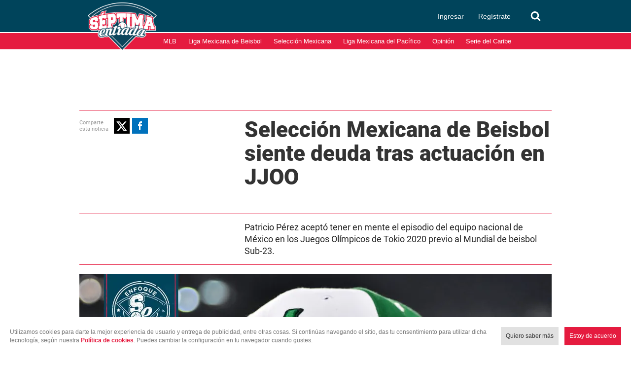

--- FILE ---
content_type: text/html; charset=utf-8
request_url: https://www.google.com/recaptcha/api2/aframe
body_size: 265
content:
<!DOCTYPE HTML><html><head><meta http-equiv="content-type" content="text/html; charset=UTF-8"></head><body><script nonce="Js1qq_hCKt3x1i2d-dSm3Q">/** Anti-fraud and anti-abuse applications only. See google.com/recaptcha */ try{var clients={'sodar':'https://pagead2.googlesyndication.com/pagead/sodar?'};window.addEventListener("message",function(a){try{if(a.source===window.parent){var b=JSON.parse(a.data);var c=clients[b['id']];if(c){var d=document.createElement('img');d.src=c+b['params']+'&rc='+(localStorage.getItem("rc::a")?sessionStorage.getItem("rc::b"):"");window.document.body.appendChild(d);sessionStorage.setItem("rc::e",parseInt(sessionStorage.getItem("rc::e")||0)+1);localStorage.setItem("rc::h",'1768771537388');}}}catch(b){}});window.parent.postMessage("_grecaptcha_ready", "*");}catch(b){}</script></body></html>

--- FILE ---
content_type: text/javascript
request_url: https://www.septimaentrada.com/bundles/applicationcamusassets/js/bundle/CookieDisclaimerChunk.dfe45c544ed07322b5f0.mjs
body_size: 480
content:
"use strict";(self.webpackChunkreactApp=self.webpackChunkreactApp||[]).push([[560],{9692:(e,a,t)=>{t.r(a),t.d(a,{default:()=>r});var c=t(6540),o=t.n(c),i=t(5338),s=t(4710);function n(e){return o().createElement("div",{className:"react-cookie-banner","data-mrf-recirculation":"Politicas Cookies Disclaimer"},o().createElement("span",{className:"cookie-message"},"Utilizamos cookies para darte la mejor experiencia de usuario y entrega de publicidad, entre otras cosas. Si continúas navegando el sitio, das tu consentimiento para utilizar dicha tecnología, según nuestra ",o().createElement("a",{href:"/politica-cookies",className:"cookie-link",target:"_blank"},o().createElement("b",null,"Política de cookies")),". Puedes cambiar la configuración en tu navegador cuando gustes."),o().createElement("div",{className:"cookie-options"},o().createElement("a",{className:"link-more",href:"/politica-cookies",target:"_blank"},"Quiero saber más"),o().createElement("button",{className:"button-close",onClick:e.onAccept},"Estoy de acuerdo")))}const r=class{constructor(){this.init()}init(){var e=document.getElementById("cookie-disclaimer");(0,i.createRoot)(e).render(o().createElement(s.Ay,{dismissOnScroll:!1,cookiePath:"/",cookie:"accepts-7e-cookies"},e=>o().createElement(n,{onAccept:e})))}}}}]);

--- FILE ---
content_type: application/javascript; charset=utf-8
request_url: https://fundingchoicesmessages.google.com/f/AGSKWxXuEJe6OXsm31tuRsgvK95CTvTmDxqT6B_BIn_3op3UqDEAcyTezW101SRSf1-F8GujnMyLt7DA8eCcBFDjkjoJ9JqDeR47WXp9EJzolKNCrjRfaHix9hENszJOMSkYDekrFaUnyw==?fccs=W251bGwsbnVsbCxudWxsLG51bGwsbnVsbCxudWxsLFsxNzY4NzcxNTM1LDg2MTAwMDAwMF0sbnVsbCxudWxsLG51bGwsW251bGwsWzddXSwiaHR0cHM6Ly93d3cuc2VwdGltYWVudHJhZGEuY29tL2JlaXNib2wvc2VsZWNjaW9uLW1leGljYW5hLWRlLWJlaXNib2wtc2llbnRlLWRldWRhLXRyYXMtanVlZ29zLW9saW1waWNvcy10b2tpby0yMDIwIixudWxsLFtbOCwiTTlsa3pVYVpEc2ciXSxbOSwiZW4tVVMiXSxbMTksIjIiXSxbMTcsIlswXSJdLFsyNCwiIl0sWzI5LCJmYWxzZSJdXV0
body_size: -205
content:
if (typeof __googlefc.fcKernelManager.run === 'function') {"use strict";this.default_ContributorServingResponseClientJs=this.default_ContributorServingResponseClientJs||{};(function(_){var window=this;
try{
var OH=function(a){this.A=_.t(a)};_.u(OH,_.J);var PH=_.Zc(OH);var QH=function(a,b,c){this.B=a;this.params=b;this.j=c;this.l=_.F(this.params,4);this.o=new _.bh(this.B.document,_.O(this.params,3),new _.Og(_.Ok(this.j)))};QH.prototype.run=function(){if(_.P(this.params,10)){var a=this.o;var b=_.ch(a);b=_.Jd(b,4);_.gh(a,b)}a=_.Pk(this.j)?_.Xd(_.Pk(this.j)):new _.Zd;_.$d(a,9);_.F(a,4)!==1&&_.H(a,4,this.l===2||this.l===3?1:2);_.Dg(this.params,5)&&(b=_.O(this.params,5),_.fg(a,6,b));return a};var RH=function(){};RH.prototype.run=function(a,b){var c,d;return _.v(function(e){c=PH(b);d=(new QH(a,c,_.A(c,_.Nk,2))).run();return e.return({ia:_.L(d)})})};_.Rk(8,new RH);
}catch(e){_._DumpException(e)}
}).call(this,this.default_ContributorServingResponseClientJs);
// Google Inc.

//# sourceURL=/_/mss/boq-content-ads-contributor/_/js/k=boq-content-ads-contributor.ContributorServingResponseClientJs.en_US.M9lkzUaZDsg.es5.O/d=1/exm=kernel_loader,loader_js_executable/ed=1/rs=AJlcJMzanTQvnnVdXXtZinnKRQ21NfsPog/m=web_iab_tcf_v2_signal_executable
__googlefc.fcKernelManager.run('\x5b\x5b\x5b8,\x22\x5bnull,\x5b\x5bnull,null,null,\\\x22https:\/\/fundingchoicesmessages.google.com\/f\/AGSKWxUXj3t-PAn3s9gtny4yMJBHb_z1L9ssjetQbJMPw-cL7DwQD-5Uo_2eTxl6PvVkzYM3eSbx5vmn6QUItqjgBu-BhTxqXZtwrl7-Esxm2iFw7qhcXovRKz4btlZzNyQEyGJ4W6d6Yw\\\\u003d\\\\u003d\\\x22\x5d,null,null,\x5bnull,null,null,\\\x22https:\/\/fundingchoicesmessages.google.com\/el\/AGSKWxV5yM2e29wHXe0aiZsfuzZnQ6svg40BGKr-vBEwA9lEzjMNit-wGO2Jb-mxVeHhqdFC2duOtpBOZvUU9RefLW4MIgCzefq9hej_dyqg9gxM0saUIC1bTI46zGaCvh9Gdqzl1PW7mw\\\\u003d\\\\u003d\\\x22\x5d,null,\x5bnull,\x5b7\x5d\x5d\x5d,\\\x22septimaentrada.com\\\x22,1,\\\x22en\\\x22,null,null,null,null,1\x5d\x22\x5d\x5d,\x5bnull,null,null,\x22https:\/\/fundingchoicesmessages.google.com\/f\/AGSKWxXbgGlCYxXn7d66acrxBJEm5quqmMBTLv48EYIxWrz88gu8qrqluDG5iAZH7FimCjwZgKG7WuUYFMcxxXbrEDNvKp9aZ1-xZ9BpW9TpC7CWBEDZYo-UrkBE5asUxx-LYJK0LrMf5w\\u003d\\u003d\x22\x5d\x5d');}

--- FILE ---
content_type: application/javascript; charset=utf-8
request_url: https://fundingchoicesmessages.google.com/f/AGSKWxVq6shKFWHJYYNjRy3TQGY2mGSuWOJDEHyNpegUXm5EP8OMwRP-SYvAWg_pYBOJYuYSB7B_-Uf9UG0PKluN_0P-FNNyRNOKI0lUH7r6LP1EDo7vZB4hc_9HHl5tlno_OCCYJQ7vHr4nO3GZdQrXCDfAZNyjTisZZ1RQcDru5YoVeB9mQiffBNnCSUdD/_/iframe_ads./secureads./ad/small-/am/ads./ad-bucket.
body_size: -1290
content:
window['49311c42-4eb2-4f08-84ba-e2e95a60c5ff'] = true;